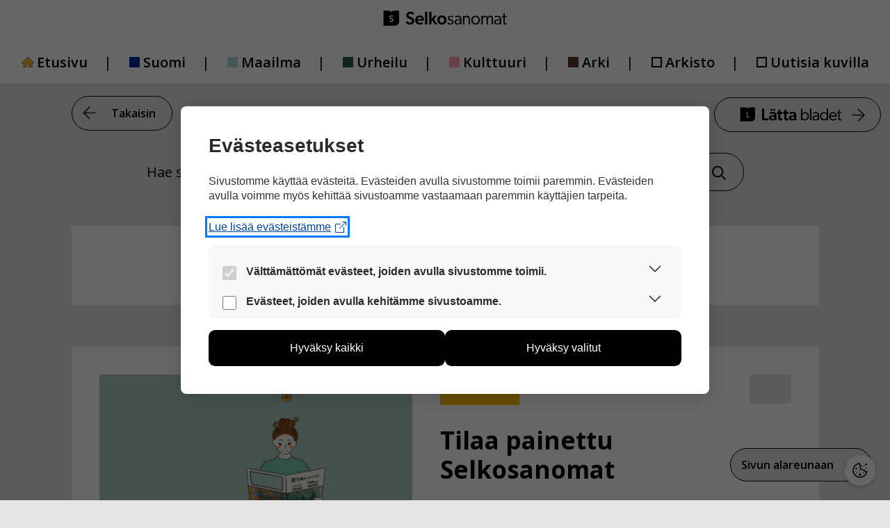

--- FILE ---
content_type: text/css
request_url: https://selkosanomat.fi/wp-content/plugins/wp-forms-custom-templates/wct-styles.css?ver=6.9
body_size: 884
content:
.wct
{
    /* Muotoilut voi kirjoittaa tänne */

}

/*
//*******************************
 * IIDIKSEN MUOTOILUT CUSTOMIZERIIN
 ******************************* */


/* Päivämäärä pois*/

/*.post-297 .date {
	display:none;
}


/* Vasen marginaali */
/*#wpforms-form-619,
.post-297 .entry-title,
.post-297 .tietoturva{
	margin-left:80px;
	margin-right: 100px;
}

/* Ylämarginaali */
/*#wpforms-form-619,
 .entry-header {
	margin-top:-45px;
	margin-bottom: -25px;
}

/* Monivalintaotsikot*/
/*div.wpforms-container-full .wpforms-form .wpforms-field.wpforms-field-radio .wpforms-field-label {
	font-size:1.1em;
	font-weight:700;
	margin-top: 25px;
}

/* Tilaan lahjaksi */
/*div.wpforms-container-full .wpforms-form .wpforms-field.wpforms-field-radio.lahja {
	margin-bottom:-65px;
}

/* Lomakkeen "single-line-text" tyyli*/
/*.wpforms-container-full .wpforms-form .wpforms-field.wpforms-field-text .wpforms-field-label {
	float:left;
	margin-top:20px;
	font-weight: 600;
}

/* Vastauslaatikon tyyli*/

/*div.wpforms-container-full .wpforms-form .wpforms-field.wpforms-field-text input {
	float: right;
	height: 45px;
	margin-top:15px;
	margin-right:0px;
}

/* Harmaa alue */

/*#wpforms-form-619 .harmaa {
	background: #e5e5e5;
	color: none;
	height: 70px;
	width: 6000px;
	display: block;
	margin:auto;
	margin-bottom: 20px;
	margin-top:110px;
	margin-left:-200px;
}

div.wpforms-container-full .wpforms-form .wpforms-field.wpforms-field-text.harmaa input {
	display:none;
}

/* Lomakkeen väliotsikko */

/*div.wpforms-container-full .wpforms-form .wpforms-field.wpforms-field-text.form-otsikko input {
		display:none;
}

#wpforms-form-619 .form-otsikko {
	margin-bottom:2em;
}

div.wpforms-container-full .wpforms-form .wpforms-field.wpforms-field-text.form-otsikko .wpforms-field-label  {
	font-size:1.25em;
	font-weight:700;
}

/* Pelkkä teksti */
/*div.wpforms-container-full .wpforms-form .wpforms-field.wpforms-field-text.form-teksti input {
		display:none;
}

/* Submit */
/*div.wpforms-container-full .wpforms-form input[type=submit], 
div.wpforms-container-full .wpforms-form button[type=submit] {
	margin-top:1.4em;
	margin-right:2.5em;
	font-size: 16px;
	background: white;     
    border: 1px solid black; 
	border-radius: 30px;
	width: 190px;
	height: 60px;
	text-align: center;
	padding: 8px;
}
div.wpforms-container-full .wpforms-form input[type=submit], 
div.wpforms-container-full .wpforms-form button[type=submit]:hover,
div.wpforms-container-full .wpforms-form input[type=submit], 
div.wpforms-container-full .wpforms-form button[type=submit]:active {
	font-size: 16px;
    background: #FFBC10;     
    color: black;     
    border: 1px solid black; 
	text-decoration: underline; 
	border-radius: 30px;
	font-weight: bolder;
	width: 190px;
	text-align: center;
	padding-left:6px;
}

/* Tietoturva */ 

/*.post-297 .tietoturva{
	position: absolute;
	margin-top: -60px;
}

*/